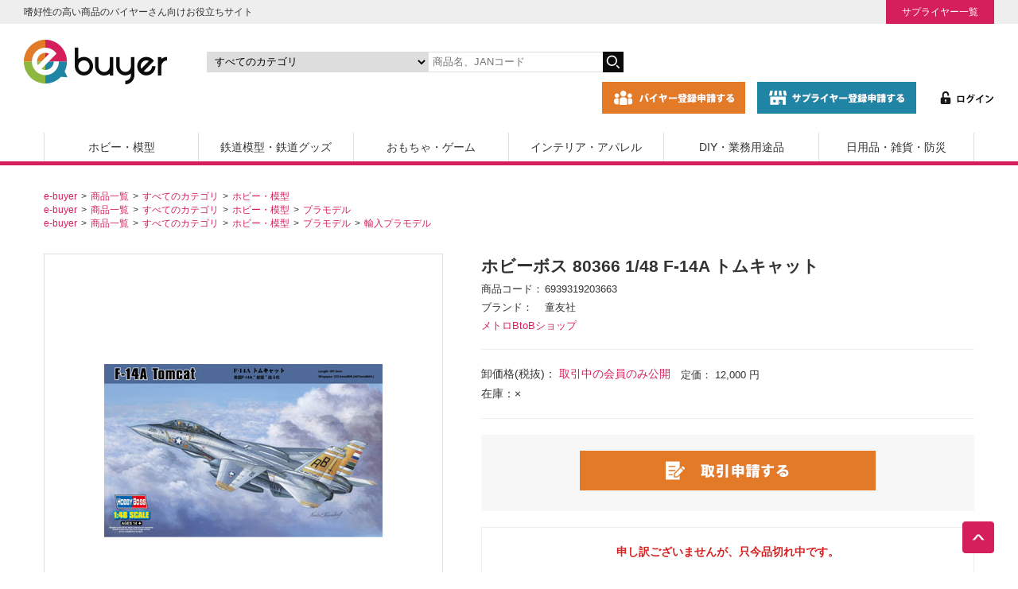

--- FILE ---
content_type: text/html; charset=UTF-8
request_url: https://e-buyer.jp/products/detail.php?product_id=97269
body_size: 15504
content:
<!DOCTYPE html>
<html lang="ja">
<head>
    <!-- Google Tag Manager -->
    <script>(function(w,d,s,l,i){w[l]=w[l]||[];w[l].push({'gtm.start':
                new Date().getTime(),event:'gtm.js'});var f=d.getElementsByTagName(s)[0],
            j=d.createElement(s),dl=l!='dataLayer'?'&l='+l:'';j.async=true;j.src=
            'https://www.googletagmanager.com/gtm.js?id='+i+dl;f.parentNode.insertBefore(j,f);
        })(window,document,'script','dataLayer','GTM-KZZHKMP');</script>
    <!-- End Google Tag Manager -->
    <title>ホビーボス 80366  1/48 F-14A トムキャット | 童友社 輸入プラモデル | BtoB取引 通販 e-buyer | イーバイヤー</title>
    <meta name="viewport" content="width=device-width,initial-scale=1.0">
    <meta http-equiv="Content-Type" content="text/html; charset=UTF-8"/>
    <meta http-equiv="Content-Script-Type" content="text/javascript"/>
    <meta http-equiv="Content-Style-Type" content="text/css"/>
    <meta name="author" content="メトロ科学模型株式会社"/>
    <meta name="description" content="ホビーボス 80366  1/48 F-14A トムキャットはメトロBtoBショップからご購入いただけます。e-buyer（イーバイヤー）は専門店向け商材の仕入れ業者と製造業者問屋(卸会社)のためのネット取引サイトです。プラモデル・模型や業..."/>
        <meta property="og:title" content="ホビーボス 80366  1/48 F-14A トムキャット | 童友社 輸入プラモデル | BtoB取引 通販 e-buyer | イーバイヤー"/>
    <meta property="og:type" content="product"/>
    <meta property="og:url" content="http://e-buyer.jp/products/detail.php?product_id=97269"/>
    <meta property="og:image" content="/upload/save_image/mfo/zaiko/693/6939319203663_1.jpg"/>
    <meta property="og:description" content="ホビーボス 80366  1/48 F-14A トムキャットはメトロBtoBショップからご購入いただけます。e-buyer（イーバイヤー）は専門店向け商材の仕入れ業者と製造業者問屋(卸会社)のためのネット取引サイトです。プラモデル・模型や業..."/>
        <link rel="canonical" href="https://e-buyer.jp/products/detail.php?product_id=97269">
    <link rel="stylesheet" href="/user_data/packages/default/css/base.css" type="text/css" media="all" />
    <link rel="stylesheet" href="/user_data/packages/default/css/style.css" type="text/css" media="all" />
    <link rel="stylesheet" href="/user_data/packages/default/css/article.css" type="text/css" media="all" />
	<link rel="stylesheet" href="/user_data/packages/default/css/sp.css" type="text/css" media="all" />
    <link rel="stylesheet" href="/user_data/master/packages/default/js/swiper/css/swiper.min.css" type="text/css" media="all"  />
    <link rel="stylesheet" href="https://stackpath.bootstrapcdn.com/font-awesome/4.7.0/css/font-awesome.min.css" type="text/css" media="all" />
    <link rel="alternate" type="application/rss+xml" title="RSS" href="http://e-buyer.jp/rss/index.php"/>
    <script type="text/javascript" src="/user_data/master/packages/default/js/jquery-3.5.1.min.js"></script>
    <script type="text/javascript" src="https://e-buyer.jp/js/anime.min.js" defer></script>
    <script type="text/javascript" src="https://cdnjs.cloudflare.com/ajax/libs/jquery-easing/1.4.1/jquery.easing.min.js" defer></script>
    <script type="text/javascript" src="/user_data/master/packages/default/js/intersection-observer.js" defer></script>
    <script type="text/javascript" src="/user_data/master/packages/default/js/loading-attribute-polyfill.min.js" defer></script>
    <script type="text/javascript" src="/user_data/master/packages/default/js/function.js" defer></script>
    <script type="text/javascript" src="/user_data/master/packages/default/js/swiper/js/swiper.min.js" defer></script>
    <script type="text/javascript" src="/user_data/master/packages/default/js/site.js" defer></script>
    <script type="text/javascript" src="/user_data/master/packages/default/js/navi.js" defer></script>
    <script type="text/javascript" src="/user_data/master/packages/default/js/win_op.js" defer></script>
    <script>
        var GLOBAL_TOKEN_NAME = 'transactionid';
        var GLOBAL_TOKEN = 'f474767de79a1af52fc80b23d19afe2d21e74e17';

        var meta = document.querySelector("meta[name='viewport']");

        // タブレットの場合縮小
        if (navigator.userAgent.indexOf('iPad') > 0 || (navigator.userAgent.indexOf('Android') > 0 && navigator.userAgent.indexOf('Mobile') === -1)) {
            meta.setAttribute('content', 'width=device-width,initial-scale=0.5');
        }
    </script>
    <script type="text/javascript">
        window.addEventListener('DOMContentLoaded', function() {
            (function($) {
                	list97269_0 = new Array('未選択');
	lists97269 = new Array(list97269_0);
	val97269_0 = new Array('');
	vals97269 = new Array(val97269_0);

            })(jQuery);
        });
    </script>
    <script type="application/ld+json">
        {"@context":"https:\/\/schema.org\/","@type":"Product","name":"\u30db\u30d3\u30fc\u30dc\u30b9 80366  1\/48 F-14A \u30c8\u30e0\u30ad\u30e3\u30c3\u30c8","image":["http:\/\/e-buyer.jp\/upload\/save_image\/mfo\/zaiko\/693\/6939319203663_1.jpg"],"description":"","gtin13":"6939319203663","offers":{"@type":"Offer","url":"http:\/\/e-buyer.jp\/products\/detail.php?product_id=97269","priceCurrency":"JPY","price":"12000","priceValidUntil":"2026-01-24","itemCondition":"https:\/\/schema.org\/NewCondition","availability":"https:\/\/schema.org\/OutOfStock","seller":{"@type":"Organization","name":"\u30e1\u30c8\u30edBtoB\u30b7\u30e7\u30c3\u30d7"}}}
    </script>
            </head>
<body onload="lnSetSelect('form1', 'classcategory_id1', 'classcategory_id2', '');" id="top">
<!-- Google Tag Manager (noscript) -->
<noscript><iframe src="https://www.googletagmanager.com/ns.html?id=GTM-KZZHKMP"
                  height="0" width="0" style="display:none;visibility:hidden"></iframe></noscript>
<!-- End Google Tag Manager (noscript) -->
  
    
  
  <noscript>
    <p>JavaScript を有効にしてご利用下さい.</p>
  </noscript>
  
      
      <!--▼HEADER-->
<header>
	<div class="header-wrap">
		<div class="header-copy">
			<p>嗜好性の高い商品のバイヤーさん向けお役立ちサイト</p>
			<ul>
				<li><a href="/supplier/">サプライヤー一覧</a></li>
			</ul>
		</div>
		<div class="header-in">
			<div class="main-logo"><a href="https://e-buyer.jp"><img src="/user_data/packages/default/images/header/store_logo.png" alt="e-buyer"></a></div>
			<div class="header-search">
				<form name="search_form" id="search_form" method="get" action="/products/list.php">
					<p>
					<input type="hidden" name="mode" value="search" />
					<select name="category_id" class="box142" aria-label="カテゴリの選択">
						<option label="すべてのカテゴリ" value="">すべてのカテゴリ</option>
						<option label="　ホビー・模型" value="1">　ホビー・模型</option>
<option label="　　電材関連" value="1330">　　電材関連</option>
<option label="　　　ビットトレードワン" value="1342">　　　ビットトレードワン</option>
<option label="　　　　フィルム関連" value="1345">　　　　フィルム関連</option>
<option label="　　　　霧発生モジュール" value="1344">　　　　霧発生モジュール</option>
<option label="　　　　LEDモジュール" value="1343">　　　　LEDモジュール</option>
<option label="　　　ミライト" value="1339">　　　ミライト</option>
<option label="　　　　点滅タイプ" value="1341">　　　　点滅タイプ</option>
<option label="　　　　点灯タイプ" value="1340">　　　　点灯タイプ</option>
<option label="　　　ルミカ" value="1331">　　　ルミカ</option>
<option label="　　　　その他" value="1338">　　　　その他</option>
<option label="　　　　ミニ発光体ミリタリー用" value="1334">　　　　ミニ発光体ミリタリー用</option>
<option label="　　　　推し活" value="1333">　　　　推し活</option>
<option label="　　　　コンサートライト" value="1332">　　　　コンサートライト</option>
<option label="　　ガンプラ" value="9">　　ガンプラ</option>
<option label="　　　バンダイガンダム" value="50">　　　バンダイガンダム</option>
<option label="　　　　その他" value="107">　　　　その他</option>
<option label="　　　　ビルドダイバーズ" value="108">　　　　ビルドダイバーズ</option>
<option label="　　　　ガンダム　フィギュアライズバ..." value="109">　　　　ガンダム　フィギュアライズバ...</option>
<option label="　　　　鉄血のオルフェンズ" value="110">　　　　鉄血のオルフェンズ</option>
<option label="　　　　HGメカニクス" value="111">　　　　HGメカニクス</option>
<option label="　　　　ジ・オリジン" value="112">　　　　ジ・オリジン</option>
<option label="　　　　RE/100" value="113">　　　　RE/100</option>
<option label="　　　　Gのレコンギスタ" value="114">　　　　Gのレコンギスタ</option>
<option label="　　　　ガンダムサンダーボルト" value="115">　　　　ガンダムサンダーボルト</option>
<option label="　　　　ビルドカスタム" value="116">　　　　ビルドカスタム</option>
<option label="　　　　ビルドファイターズ" value="117">　　　　ビルドファイターズ</option>
<option label="　　　　ビルダーズパーツ" value="118">　　　　ビルダーズパーツ</option>
<option label="　　　　ガンダムAGE" value="119">　　　　ガンダムAGE</option>
<option label="　　　　1/48メガサイズ" value="121">　　　　1/48メガサイズ</option>
<option label="　　　　RG　リアルグレード" value="122">　　　　RG　リアルグレード</option>
<option label="　　　　PG パーフェクトグレード" value="123">　　　　PG パーフェクトグレード</option>
<option label="　　　　MG マスターグレード" value="124">　　　　MG マスターグレード</option>
<option label="　　　　HGUC ハイグレードユニバ..." value="125">　　　　HGUC ハイグレードユニバ...</option>
<option label="　　　　ガンダムOO(ダブルオー)" value="126">　　　　ガンダムOO(ダブルオー)</option>
<option label="　　　　ガンダムSEED DESTI..." value="127">　　　　ガンダムSEED DESTI...</option>
<option label="　　　　ガンダムSEED STARG..." value="128">　　　　ガンダムSEED STARG...</option>
<option label="　　　　ガンダムSEED" value="129">　　　　ガンダムSEED</option>
<option label="　　　　ガンダムデカール" value="130">　　　　ガンダムデカール</option>
<option label="　　　　FG ファーストグレード" value="131">　　　　FG ファーストグレード</option>
<option label="　　　　アクションベース" value="133">　　　　アクションベース</option>
<option label="　　　　ガンダムユニット" value="136">　　　　ガンダムユニット</option>
<option label="　　　　ガンダムX" value="137">　　　　ガンダムX</option>
<option label="　　　　ガンダムW" value="138">　　　　ガンダムW</option>
<option label="　　　　U.C.ハードグラフ" value="139">　　　　U.C.ハードグラフ</option>
<option label="　　　　Gガンダム" value="140">　　　　Gガンダム</option>
<option label="　　　　ガンダムF91" value="143">　　　　ガンダムF91</option>
<option label="　　　　HG ハイグレード" value="145">　　　　HG ハイグレード</option>
<option label="　　　　ガンダムセンチネル" value="148">　　　　ガンダムセンチネル</option>
<option label="　　　　νニューガンダム" value="149">　　　　νニューガンダム</option>
<option label="　　　　ZZダブルゼータガンダム" value="150">　　　　ZZダブルゼータガンダム</option>
<option label="　　　　Zゼータガンダム" value="151">　　　　Zゼータガンダム</option>
<option label="　　　　MSVモビルスーツバリエーシ..." value="152">　　　　MSVモビルスーツバリエーシ...</option>
<option label="　　　　機動戦士ガンダム" value="153">　　　　機動戦士ガンダム</option>
<option label="　　　SD・BB戦士" value="51">　　　SD・BB戦士</option>
<option label="　　　　SDガンダムクロスシルエット" value="154">　　　　SDガンダムクロスシルエット</option>
<option label="　　　　EXスタンダード" value="155">　　　　EXスタンダード</option>
<option label="　　　　SD三国伝ブレイブバトルウォ..." value="156">　　　　SD三国伝ブレイブバトルウォ...</option>
<option label="　　　　SD・BB戦士(パワーカード)" value="157">　　　　SD・BB戦士(パワーカード)</option>
<option label="　　　　SD・BB戦士(戦国英雄シリ..." value="158">　　　　SD・BB戦士(戦国英雄シリ...</option>
<option label="　　　　Gジェネレーション" value="160">　　　　Gジェネレーション</option>
<option label="　　　　SD・BB戦士" value="161">　　　　SD・BB戦士</option>
<option label="　　プラモデル" value="10">　　プラモデル</option>
<option label="　　　タミヤ車" value="165">　　　タミヤ車</option>
<option label="　　　　1/20グランプリコレクショ..." value="201">　　　　1/20グランプリコレクショ...</option>
<option label="　　　　1/24スポーツカー" value="200">　　　　1/24スポーツカー</option>
<option label="　　　　1/12ビックスケール(限定)" value="199">　　　　1/12ビックスケール(限定)</option>
<option label="　　　　ディテールアップパーツ" value="198">　　　　ディテールアップパーツ</option>
<option label="　　　　1/20グランプリコレクション" value="197">　　　　1/20グランプリコレクション</option>
<option label="　　　　1/12ビックスケールコレク..." value="196">　　　　1/12ビックスケールコレク...</option>
<option label="　　　　1/24スポーツカー(限定)" value="195">　　　　1/24スポーツカー(限定)</option>
<option label="　　　　スケール限定" value="194">　　　　スケール限定</option>
<option label="　　　　その他" value="193">　　　　その他</option>
<option label="　　　アオシマ車" value="166">　　　アオシマ車</option>
<option label="　　　フジミ車" value="167">　　　フジミ車</option>
<option label="　　　車その他" value="168">　　　車その他</option>
<option label="　　　バイク" value="169">　　　バイク</option>
<option label="　　　飛行機" value="170">　　　飛行機</option>
<option label="　　　船" value="171">　　　船</option>
<option label="　　　ミリタリー" value="172">　　　ミリタリー</option>
<option label="　　　建物" value="173">　　　建物</option>
<option label="　　　輸入プラモデル" value="174">　　　輸入プラモデル</option>
<option label="　　　バンダイその他" value="175">　　　バンダイその他</option>
<option label="　　　キャラクター" value="176">　　　キャラクター</option>
<option label="　　　その他" value="177">　　　その他</option>
<option label="　　　鉄道プラモデル" value="178">　　　鉄道プラモデル</option>
<option label="　　フィギュア" value="1066">　　フィギュア</option>
<option label="　　　PLMU" value="1327">　　　PLMU</option>
<option label="　　　　完成品フィギュア" value="1328">　　　　完成品フィギュア</option>
<option label="　　　ビート" value="1324">　　　ビート</option>
<option label="　　　　完成品フィギュア" value="1325">　　　　完成品フィギュア</option>
<option label="　　　オーキッドシード" value="1322">　　　オーキッドシード</option>
<option label="　　　　完成品フィギュア" value="1326">　　　　完成品フィギュア</option>
<option label="　　　ノクターン" value="1320">　　　ノクターン</option>
<option label="　　　　完成品フィギュア" value="1321">　　　　完成品フィギュア</option>
<option label="　　　トップス" value="1318">　　　トップス</option>
<option label="　　　　完成品フィギュア" value="1319">　　　　完成品フィギュア</option>
<option label="　　　マベル" value="1316">　　　マベル</option>
<option label="　　　　完成品フィギュア" value="1317">　　　　完成品フィギュア</option>
<option label="　　　マイルストン" value="1310">　　　マイルストン</option>
<option label="　　　　プラモデル" value="1315">　　　　プラモデル</option>
<option label="　　　　トレーディングフィギュア" value="1314">　　　　トレーディングフィギュア</option>
<option label="　　　　52TOYS" value="1313">　　　　52TOYS</option>
<option label="　　　　POPMART" value="1312">　　　　POPMART</option>
<option label="　　　　完成品フィギュア" value="1311">　　　　完成品フィギュア</option>
<option label="　　　ホビーストック" value="1308">　　　ホビーストック</option>
<option label="　　　　完成品フィギュア" value="1309">　　　　完成品フィギュア</option>
<option label="　　　ブシロード" value="1304">　　　ブシロード</option>
<option label="　　　　グッズ等" value="1307">　　　　グッズ等</option>
<option label="　　　　BOXトイ" value="1306">　　　　BOXトイ</option>
<option label="　　　　PalVerse" value="1305">　　　　PalVerse</option>
<option label="　　　HMA" value="1251">　　　HMA</option>
<option label="　　　　フィギュア" value="1259">　　　　フィギュア</option>
<option label="　　　　プラモデル" value="1258">　　　　プラモデル</option>
<option label="　　　エクスプラス" value="1250">　　　エクスプラス</option>
<option label="　　　　完成品フィギュア" value="1303">　　　　完成品フィギュア</option>
<option label="　　　　プラモデル" value="1302">　　　　プラモデル</option>
<option label="　　　エスワンフォー" value="1249">　　　エスワンフォー</option>
<option label="　　　　PANGDA" value="1301">　　　　PANGDA</option>
<option label="　　　わんだらー" value="1248">　　　わんだらー</option>
<option label="　　　JadaToys" value="1247">　　　JadaToys</option>
<option label="　　　　フィギュア" value="1296">　　　　フィギュア</option>
<option label="　　　PROOF" value="1246">　　　PROOF</option>
<option label="　　　　カードサプライ" value="1257">　　　　カードサプライ</option>
<option label="　　　　雑貨" value="1256">　　　　雑貨</option>
<option label="　　　　フィギュア" value="1255">　　　　フィギュア</option>
<option label="　　　STUDIO24" value="1245">　　　STUDIO24</option>
<option label="　　　　KOC" value="1293">　　　　KOC</option>
<option label="　　　Gecco" value="1244">　　　Gecco</option>
<option label="　　　　完成品フィギュア" value="1291">　　　　完成品フィギュア</option>
<option label="　　　SO-TA" value="1243">　　　SO-TA</option>
<option label="　　　　その他" value="1290">　　　　その他</option>
<option label="　　　　BOXトイ" value="1289">　　　　BOXトイ</option>
<option label="　　　海外トイ" value="1242">　　　海外トイ</option>
<option label="　　　シュライヒジャパン" value="1241">　　　シュライヒジャパン</option>
<option label="　　　フリュー" value="1240">　　　フリュー</option>
<option label="　　　　ヌードルストッパー" value="1254">　　　　ヌードルストッパー</option>
<option label="　　　　TENITOL" value="1253">　　　　TENITOL</option>
<option label="　　　　F:NEX" value="1252">　　　　F:NEX</option>
<option label="　　　POPMART" value="1239">　　　POPMART</option>
<option label="　　　東京フィギュア" value="1237">　　　東京フィギュア</option>
<option label="　　　　プラモデル" value="1287">　　　　プラモデル</option>
<option label="　　　　完成品フィギュア" value="1286">　　　　完成品フィギュア</option>
<option label="　　　フレア" value="1236">　　　フレア</option>
<option label="　　　ベルファイン" value="1235">　　　ベルファイン</option>
<option label="　　　　完成品フィギュア" value="1285">　　　　完成品フィギュア</option>
<option label="　　　　プラモデル" value="1284">　　　　プラモデル</option>
<option label="　　　アルター" value="1234">　　　アルター</option>
<option label="　　　フェバリット" value="1158">　　　フェバリット</option>
<option label="　　　　リアルフィギュア" value="1163">　　　　リアルフィギュア</option>
<option label="　　　　ステーショナリー、アクセサリー" value="1162">　　　　ステーショナリー、アクセサリー</option>
<option label="　　　　ミニモデル" value="1161">　　　　ミニモデル</option>
<option label="　　　　ソフトモデル" value="1160">　　　　ソフトモデル</option>
<option label="　　　　ビニールモデル" value="1159">　　　　ビニールモデル</option>
<option label="　　　ダイキ工業" value="1155">　　　ダイキ工業</option>
<option label="　　　　水鉄砲" value="1157">　　　　水鉄砲</option>
<option label="　　　　完成品フィギュア" value="1156">　　　　完成品フィギュア</option>
<option label="　　　メディコム・トイ" value="1146">　　　メディコム・トイ</option>
<option label="　　　　その他" value="1154">　　　　その他</option>
<option label="　　　　BE@RBRICK" value="1153">　　　　BE@RBRICK</option>
<option label="　　　　MAF" value="1152">　　　　MAF</option>
<option label="　　　　VCD" value="1151">　　　　VCD</option>
<option label="　　　　PPP" value="1150">　　　　PPP</option>
<option label="　　　　RAH" value="1149">　　　　RAH</option>
<option label="　　　　MAFEX" value="1148">　　　　MAFEX</option>
<option label="　　　　UDF" value="1147">　　　　UDF</option>
<option label="　　　青島文化教材社" value="1137">　　　青島文化教材社</option>
<option label="　　　　Bishop’s　Rondo" value="1138">　　　　Bishop’s　Rondo</option>
<option label="　　　グッドスマイルカンパニー" value="1131">　　　グッドスマイルカンパニー</option>
<option label="　　　　その他" value="1272">　　　　その他</option>
<option label="　　　　HELLO! GOOD SM..." value="1271">　　　　HELLO! GOOD SM...</option>
<option label="　　　　グッズ" value="1136">　　　　グッズ</option>
<option label="　　　　プラキット" value="1135">　　　　プラキット</option>
<option label="　　　　ねんどろいど" value="1133">　　　　ねんどろいど</option>
<option label="　　　　完成品、フィギュア" value="1132">　　　　完成品、フィギュア</option>
<option label="　　　千値練" value="1120">　　　千値練</option>
<option label="　　　　BOX製品" value="1276">　　　　BOX製品</option>
<option label="　　　　プラキット" value="1123">　　　　プラキット</option>
<option label="　　　　完成品、フィギュア" value="1122">　　　　完成品、フィギュア</option>
<option label="　　　ユニオンクリエイティブ" value="1119">　　　ユニオンクリエイティブ</option>
<option label="　　　　BOXトイ" value="1281">　　　　BOXトイ</option>
<option label="　　　　DIG" value="1279">　　　　DIG</option>
<option label="　　　　KADOKAWA" value="1278">　　　　KADOKAWA</option>
<option label="　　　　完成品フィギュア" value="1277">　　　　完成品フィギュア</option>
<option label="　　　海洋堂" value="1101">　　　海洋堂</option>
<option label="　　　　miniQ" value="1270">　　　　miniQ</option>
<option label="　　　　プラキット" value="1269">　　　　プラキット</option>
<option label="　　　　リボルテック" value="1267">　　　　リボルテック</option>
<option label="　　　　EEシリーズ「エヴァンゲリオ..." value="1125">　　　　EEシリーズ「エヴァンゲリオ...</option>
<option label="　　　　その他" value="1107">　　　　その他</option>
<option label="　　　　カプセル" value="1104">　　　　カプセル</option>
<option label="　　　　リボジオ" value="1103">　　　　リボジオ</option>
<option label="　　　　タケヤ式自在置物" value="1102">　　　　タケヤ式自在置物</option>
<option label="　　　ケンエレファント" value="1080">　　　ケンエレファント</option>
<option label="　　　　ポリストーン製フィギュア" value="1268">　　　　ポリストーン製フィギュア</option>
<option label="　　　　ケンエレソフビ" value="1106">　　　　ケンエレソフビ</option>
<option label="　　　　ミニチュアコレクションBOX" value="1105">　　　　ミニチュアコレクションBOX</option>
<option label="　　　　リボルテック・アメイジングヤ..." value="1081">　　　　リボルテック・アメイジングヤ...</option>
<option label="　　　アルカディア" value="1078">　　　アルカディア</option>
<option label="　　　　AA合金シリーズ" value="1124">　　　　AA合金シリーズ</option>
<option label="　　　　メガゾーン23シリーズ" value="1086">　　　　メガゾーン23シリーズ</option>
<option label="　　　　マクロスシリーズ" value="1079">　　　　マクロスシリーズ</option>
<option label="　　　CCP" value="1067">　　　CCP</option>
<option label="　　　　特撮ミドルシリーズ" value="1075">　　　　特撮ミドルシリーズ</option>
<option label="　　　　特撮シリーズ" value="1074">　　　　特撮シリーズ</option>
<option label="　　　　東宝シリーズ" value="1072">　　　　東宝シリーズ</option>
<option label="　　　　モンスターハンター" value="1071">　　　　モンスターハンター</option>
<option label="　　　　キン肉マン(ニューレトロ)" value="1070">　　　　キン肉マン(ニューレトロ)</option>
<option label="　　　　キン肉マン(キンソフ)" value="1069">　　　　キン肉マン(キンソフ)</option>
<option label="　　　　キン肉マン(CMC)" value="1068">　　　　キン肉マン(CMC)</option>
<option label="　　ミニカー" value="11">　　ミニカー</option>
<option label="　　　マテル" value="1089">　　　マテル</option>
<option label="　　　　ホットウィール" value="1090">　　　　ホットウィール</option>
<option label="　　　京商" value="202">　　　京商</option>
<option label="　　　　BBR" value="1225">　　　　BBR</option>
<option label="　　　　SOLIDO" value="1223">　　　　SOLIDO</option>
<option label="　　　　OTTO" value="1222">　　　　OTTO</option>
<option label="　　　　TOP MARQUES" value="1221">　　　　TOP MARQUES</option>
<option label="　　　　ALMOST REAL" value="1220">　　　　ALMOST REAL</option>
<option label="　　　　CORGI" value="1218">　　　　CORGI</option>
<option label="　　　　ATLANTIC CASE" value="1217">　　　　ATLANTIC CASE</option>
<option label="　　　　AUTOWORLD" value="1216">　　　　AUTOWORLD</option>
<option label="　　　　WELLY" value="1215">　　　　WELLY</option>
<option label="　　　　DIECAST MASTERS" value="1214">　　　　DIECAST MASTERS</option>
<option label="　　　　JOHNNY LIGHTNI..." value="1213">　　　　JOHNNY LIGHTNI...</option>
<option label="　　　　MINICHAMPS" value="1212">　　　　MINICHAMPS</option>
<option label="　　　　ポケール" value="1211">　　　　ポケール</option>
<option label="　　　国際貿易" value="203">　　　国際貿易</option>
<option label="　　　　ixo" value="1203">　　　　ixo</option>
<option label="　　　　NOREV" value="1202">　　　　NOREV</option>
<option label="　　　　Schuco" value="1200">　　　　Schuco</option>
<option label="　　　　BRUMM" value="1199">　　　　BRUMM</option>
<option label="　　　　CMC" value="1198">　　　　CMC</option>
<option label="　　　　KOOLKREW" value="1196">　　　　KOOLKREW</option>
<option label="　　　　FIRST" value="1195">　　　　FIRST</option>
<option label="　　　　AMIE" value="1194">　　　　AMIE</option>
<option label="　　　プラッツ" value="216">　　　プラッツ</option>
<option label="　　　ホビージャパン" value="215">　　　ホビージャパン</option>
<option label="　　　ヒコセブン" value="214">　　　ヒコセブン</option>
<option label="　　　JADA" value="213">　　　JADA</option>
<option label="　　　One Model" value="212">　　　One Model</option>
<option label="　　　メイクアップ" value="211">　　　メイクアップ</option>
<option label="　　　ティーケー・カンパニー" value="210">　　　ティーケー・カンパニー</option>
<option label="　　　トミーテック" value="209">　　　トミーテック</option>
<option label="　　　タカラトミー" value="208">　　　タカラトミー</option>
<option label="　　　インターアライド" value="206">　　　インターアライド</option>
<option label="　　　ゲートウェイ" value="205">　　　ゲートウェイ</option>
<option label="　　　　1/18スケール" value="1230">　　　　1/18スケール</option>
<option label="　　　エムエムピー" value="204">　　　エムエムピー</option>
<option label="　　　ミニカーその他" value="207">　　　ミニカーその他</option>
<option label="　　ミニ四駆" value="12">　　ミニ四駆</option>
<option label="　　　ミニ四駆" value="218">　　　ミニ四駆</option>
<option label="　　　ミニ四駆パーツ" value="219">　　　ミニ四駆パーツ</option>
<option label="　　　AOパーツ" value="220">　　　AOパーツ</option>
<option label="　　　その他" value="221">　　　その他</option>
<option label="　　ラジコン" value="13">　　ラジコン</option>
<option label="　　　プロポ" value="1121">　　　プロポ</option>
<option label="　　　電動カー" value="238">　　　電動カー</option>
<option label="　　　電動ヘリコプター" value="239">　　　電動ヘリコプター</option>
<option label="　　　電動飛行機" value="240">　　　電動飛行機</option>
<option label="　　　電動ボート" value="241">　　　電動ボート</option>
<option label="　　　ドローン" value="242">　　　ドローン</option>
<option label="　　　トイラジコン" value="243">　　　トイラジコン</option>
<option label="　　　その他" value="244">　　　その他</option>
<option label="　　モデルガン" value="14">　　モデルガン</option>
<option label="　　　電動ガン" value="222">　　　電動ガン</option>
<option label="　　　エアーガン" value="223">　　　エアーガン</option>
<option label="　　　ガスガン" value="224">　　　ガスガン</option>
<option label="　　　パーツ・アクセサリー" value="225">　　　パーツ・アクセサリー</option>
<option label="　　　刀剣" value="226">　　　刀剣</option>
<option label="　　　ナーフ" value="227">　　　ナーフ</option>
<option label="　　　イーグルフォース" value="228">　　　イーグルフォース</option>
<option label="　　　その他" value="229">　　　その他</option>
<option label="　　木製模型" value="15">　　木製模型</option>
<option label="　　　建物・船" value="230">　　　建物・船</option>
<option label="　　　その他" value="232">　　　その他</option>
<option label="　　工作キット" value="16">　　工作キット</option>
<option label="　　　工作キット" value="233">　　　工作キット</option>
<option label="　　　工作完成品" value="234">　　　工作完成品</option>
<option label="　　　ライトプレーン" value="235">　　　ライトプレーン</option>
<option label="　　　ハートアートコレクション" value="236">　　　ハートアートコレクション</option>
<option label="　　　その他" value="237">　　　その他</option>
<option label="　　塗料・工具" value="17">　　塗料・工具</option>
<option label="　　　カラー" value="245">　　　カラー</option>
<option label="　　　スプレー" value="246">　　　スプレー</option>
<option label="　　　工具" value="247">　　　工具</option>
<option label="　　　素材・接着剤" value="248">　　　素材・接着剤</option>
<option label="　　　筆・皿" value="249">　　　筆・皿</option>
<option label="　　　エバーグリーン" value="251">　　　エバーグリーン</option>
<option label="　　　その他" value="250">　　　その他</option>
<option label="　鉄道模型・鉄道グッズ" value="2">　鉄道模型・鉄道グッズ</option>
<option label="　　鉄道模型" value="18">　　鉄道模型</option>
<option label="　　　Nゲージ" value="969">　　　Nゲージ</option>
<option label="　　　　ベーシックセット" value="1052">　　　　ベーシックセット</option>
<option label="　　　　TOMIX・KATO　3・4..." value="1051">　　　　TOMIX・KATO　3・4...</option>
<option label="　　　　トーマス" value="1050">　　　　トーマス</option>
<option label="　　　　新幹線" value="1049">　　　　新幹線</option>
<option label="　　　　機関車(ディ―ゼル・電気)" value="1048">　　　　機関車(ディ―ゼル・電気)</option>
<option label="　　　　蒸気機関車" value="1047">　　　　蒸気機関車</option>
<option label="　　　　電車・気動車(単品)" value="1046">　　　　電車・気動車(単品)</option>
<option label="　　　　電車・気動車(セット)" value="1045">　　　　電車・気動車(セット)</option>
<option label="　　　　客車" value="1044">　　　　客車</option>
<option label="　　　　貨車" value="1043">　　　　貨車</option>
<option label="　　　　車両キット" value="1042">　　　　車両キット</option>
<option label="　　　　アクセサリー(コンテナ・車・..." value="1041">　　　　アクセサリー(コンテナ・車・...</option>
<option label="　　　　ストラクチャー" value="1040">　　　　ストラクチャー</option>
<option label="　　　　制御機器・補助機器" value="1039">　　　　制御機器・補助機器</option>
<option label="　　　　レール(セット含む)" value="1038">　　　　レール(セット含む)</option>
<option label="　　　　レイアウト用品" value="1037">　　　　レイアウト用品</option>
<option label="　　　　オプションパーツ・ケース(車..." value="1036">　　　　オプションパーツ・ケース(車...</option>
<option label="　　　　トミーテック 分売パーツ(N)" value="1034">　　　　トミーテック 分売パーツ(N)</option>
<option label="　　　　KATO Assyパーツ(N)" value="1033">　　　　KATO Assyパーツ(N)</option>
<option label="　　　　その他" value="1031">　　　　その他</option>
<option label="　　　HOゲージ" value="968">　　　HOゲージ</option>
<option label="　　　　機関車(電気・ディ―ゼル)" value="1029">　　　　機関車(電気・ディ―ゼル)</option>
<option label="　　　　蒸気機関車" value="1028">　　　　蒸気機関車</option>
<option label="　　　　電車・気動車" value="1027">　　　　電車・気動車</option>
<option label="　　　　客車" value="1026">　　　　客車</option>
<option label="　　　　貸車" value="1025">　　　　貸車</option>
<option label="　　　　レール" value="1024">　　　　レール</option>
<option label="　　　　制御装置" value="1023">　　　　制御装置</option>
<option label="　　　　ストラクチャー" value="1022">　　　　ストラクチャー</option>
<option label="　　　　レイアウト用品" value="1021">　　　　レイアウト用品</option>
<option label="　　　　オプションパーツ・車両ケース" value="1020">　　　　オプションパーツ・車両ケース</option>
<option label="　　　　車両キット" value="1019">　　　　車両キット</option>
<option label="　　　　アクセサリー(コンテナ・人間..." value="1018">　　　　アクセサリー(コンテナ・人間...</option>
<option label="　　　　トミーテック 分売パーツ(H..." value="1017">　　　　トミーテック 分売パーツ(H...</option>
<option label="　　　　その他" value="1016">　　　　その他</option>
<option label="　　　Zゲージ" value="967">　　　Zゲージ</option>
<option label="　　　　車両" value="1015">　　　　車両</option>
<option label="　　　　レール" value="1014">　　　　レール</option>
<option label="　　　　その他" value="1013">　　　　その他</option>
<option label="　　　その他ゲージ" value="966">　　　その他ゲージ</option>
<option label="　　　　Gゲージ" value="1010">　　　　Gゲージ</option>
<option label="　　　　HOナロー" value="1009">　　　　HOナロー</option>
<option label="　　　鉄道関連商品・グッズ" value="965">　　　鉄道関連商品・グッズ</option>
<option label="　　　　タルガ　鉄道グッズ" value="1007">　　　　タルガ　鉄道グッズ</option>
<option label="　　　　その他" value="1004">　　　　その他</option>
<option label="　　　Bトレインショーティー" value="964">　　　Bトレインショーティー</option>
<option label="　　　　車両" value="1003">　　　　車両</option>
<option label="　　　　その他" value="1001">　　　　その他</option>
<option label="　　　トレーン" value="963">　　　トレーン</option>
<option label="　　　　Nゲージダイキャストスケール..." value="1000">　　　　Nゲージダイキャストスケール...</option>
<option label="　　　　フェイスフルバスシリーズ" value="999">　　　　フェイスフルバスシリーズ</option>
<option label="　　　　トラムズシリーズ" value="995">　　　　トラムズシリーズ</option>
<option label="　　　津川洋行" value="962">　　　津川洋行</option>
<option label="　　　　鉄道車両(N・HO)" value="993">　　　　鉄道車両(N・HO)</option>
<option label="　　　　車両メンテナンス用品" value="992">　　　　車両メンテナンス用品</option>
<option label="　　　　レイアウト用品" value="991">　　　　レイアウト用品</option>
<option label="　　　　アクセサリー(車など)" value="989">　　　　アクセサリー(車など)</option>
<option label="　　　　ストラクチャー" value="990">　　　　ストラクチャー</option>
<option label="　　　　オプションパーツ(鉄道車両用)" value="988">　　　　オプションパーツ(鉄道車両用)</option>
<option label="　　　さんけい" value="961">　　　さんけい</option>
<option label="　　　　なつかしのジオラマ" value="986">　　　　なつかしのジオラマ</option>
<option label="　　　　ジオラマオプション" value="985">　　　　ジオラマオプション</option>
<option label="　　　　情景シリーズ" value="984">　　　　情景シリーズ</option>
<option label="　　　　電車シリーズ" value="983">　　　　電車シリーズ</option>
<option label="　　　　みにちゅあーと・プチ" value="982">　　　　みにちゅあーと・プチ</option>
<option label="　　　　洋館シリーズ" value="981">　　　　洋館シリーズ</option>
<option label="　　　　名城シリーズ" value="980">　　　　名城シリーズ</option>
<option label="　　　　航空情景" value="979">　　　　航空情景</option>
<option label="　　　　ジブリシリーズ" value="978">　　　　ジブリシリーズ</option>
<option label="　　　　ジブリmini" value="977">　　　　ジブリmini</option>
<option label="　　　　みにちゅあーとmini" value="976">　　　　みにちゅあーとmini</option>
<option label="　　　　その他" value="975">　　　　その他</option>
<option label="　　　トミーテック　ジオコレ" value="960">　　　トミーテック　ジオコレ</option>
<option label="　　　　鉄道コレクション" value="974">　　　　鉄道コレクション</option>
<option label="　　　　バスコレ・カーコレ・トラコレ..." value="973">　　　　バスコレ・カーコレ・トラコレ...</option>
<option label="　　　　建物コレクション" value="972">　　　　建物コレクション</option>
<option label="　　　　情景コレクション" value="971">　　　　情景コレクション</option>
<option label="　　　　その他" value="970">　　　　その他</option>
<option label="　　プラレール" value="19">　　プラレール</option>
<option label="　　　車両" value="959">　　　車両</option>
<option label="　　　レール" value="958">　　　レール</option>
<option label="　　　ストラクチャー" value="957">　　　ストラクチャー</option>
<option label="　　　プラレール　セット" value="956">　　　プラレール　セット</option>
<option label="　　　プラレール　トーマス" value="955">　　　プラレール　トーマス</option>
<option label="　　　ドリームレールウェイ" value="953">　　　ドリームレールウェイ</option>
<option label="　　　チャギントン" value="952">　　　チャギントン</option>
<option label="　　　シンカリオン" value="950">　　　シンカリオン</option>
<option label="　　　その他" value="949">　　　その他</option>
<option label="　おもちゃ・ゲーム" value="3">　おもちゃ・ゲーム</option>
<option label="　　マテル" value="1091">　　マテル</option>
<option label="　　　フィッシャープライス" value="1128">　　　フィッシャープライス</option>
<option label="　　　ジュラシックワールド" value="1096">　　　ジュラシックワールド</option>
<option label="　　　マインクラフト" value="1095">　　　マインクラフト</option>
<option label="　　　トーマス" value="1094">　　　トーマス</option>
<option label="　　　メガコンストラックッス・ポケモン" value="1093">　　　メガコンストラックッス・ポケモン</option>
<option label="　　　バービー" value="1092">　　　バービー</option>
<option label="　　タカラトミー" value="48">　　タカラトミー</option>
<option label="　　　アースグランナー" value="1116">　　　アースグランナー</option>
<option label="　　　スターウォーズ" value="179">　　　スターウォーズ</option>
<option label="　　　ベイブレード" value="180">　　　ベイブレード</option>
<option label="　　　トランスフォーマー" value="181">　　　トランスフォーマー</option>
<option label="　　　ナーフ" value="182">　　　ナーフ</option>
<option label="　　　ゲーム玩具" value="183">　　　ゲーム玩具</option>
<option label="　　　プリパラ" value="184">　　　プリパラ</option>
<option label="　　　トイストーリー" value="185">　　　トイストーリー</option>
<option label="　　　ポケモン" value="186">　　　ポケモン</option>
<option label="　　　アニア" value="187">　　　アニア</option>
<option label="　　　スナックワールド" value="188">　　　スナックワールド</option>
<option label="　　　リカちゃん" value="189">　　　リカちゃん</option>
<option label="　　　ゾイドワイルド" value="190">　　　ゾイドワイルド</option>
<option label="　　ボードゲーム" value="21">　　ボードゲーム</option>
<option label="　　　ジーピー" value="1166">　　　ジーピー</option>
<option label="　　　イメージミッション木鏡社" value="1165">　　　イメージミッション木鏡社</option>
<option label="　　　アークライト" value="1164">　　　アークライト</option>
<option label="　　　ホビーベース" value="1144">　　　ホビーベース</option>
<option label="　　　マテル" value="1098">　　　マテル</option>
<option label="　　　ホビージャパン" value="192">　　　ホビージャパン</option>
<option label="　　カワダ" value="1231">　　カワダ</option>
<option label="　　　ナノブロック" value="1232">　　　ナノブロック</option>
<option label="　　　ミニナノ" value="1233">　　　ミニナノ</option>
<option label="　インテリア・アパレル" value="4">　インテリア・アパレル</option>
<option label="　　アパレル" value="1139">　　アパレル</option>
<option label="　　　CCP" value="1140">　　　CCP</option>
<option label="　　ソファ・ソファベッド" value="27">　　ソファ・ソファベッド</option>
<option label="　DIY・業務用途品" value="5">　DIY・業務用途品</option>
<option label="　　電材関連" value="1145">　　電材関連</option>
<option label="　　業務用途品" value="1077">　　業務用途品</option>
<option label="　　　システム関連機器" value="1114">　　　システム関連機器</option>
<option label="　　セキュリティ" value="1076">　　セキュリティ</option>
<option label="　日用品・雑貨・防災" value="6">　日用品・雑貨・防災</option>
<option label="　　日用品・生活雑貨" value="36">　　日用品・生活雑貨</option>
<option label="　　　衛生用品" value="1118">　　　衛生用品</option>
<option label="　　　空気清浄器" value="1065">　　　空気清浄器</option>
<option label="　　防災用品" value="43">　　防災用品</option>
<option label="　　　防災用品" value="164">　　　防災用品</option>
<option label="　　　　Helpan171" value="1061">　　　　Helpan171</option>
<option label="　アパレル" value="1083">　アパレル</option>
<option label="　　CCP" value="1084">　　CCP</option>
<option label="　　　キャラクターマスク" value="1111">　　　キャラクターマスク</option>
<option label="　　　　ウルトラマンマスク" value="1115">　　　　ウルトラマンマスク</option>
<option label="　　　　キン肉マンマスク" value="1112">　　　　キン肉マンマスク</option>

					</select>
					</p>
					<p><input type="text" name="name" class="box142" maxlength="50" value="" placeholder="商品名、JANコード" aria-label="キーワードの入力" /></p>
					<p class="btn"><input type="image" src="/user_data/packages/default/images/header/button_search.gif" class="box51" alt="検索" name="search" /></p>
					<input type="hidden" name="cross" value="1">
				</form>
			</div>
			<nav class="header-navi">
								<ul class="">
					<li><a href="https://e-buyer.jp/entry/kiyaku.php"><img src="/user_data/packages/default/images/header/menu_buyer_regist.png" alt="バイヤー登録申請する"></a></li>
					<li><a href="https://e-buyer.jp/contact/?contact_type=4"><img src="/user_data/packages/default/images/header/menu_sopplier_regist.png" alt="サプライヤー登録申請する"></a></li>
					<li class="navi-menu"><a href="https://e-buyer.jp/mypage/login.php"><img src="/user_data/packages/default/images/header/menu_login.png" alt="ログイン"></a></li>
				</ul>
											</nav>
		</div>
		<div class="header-category">
			<ul class="category-menu">
									<li>
						<a href="https://e-buyer.jp/products/list.php?mode=search&cross=1&category_id=1">ホビー・模型</a>
													<div class="second-level">
																	<dl>
										<dt><a href="https://e-buyer.jp/products/list.php?mode=search&cross=1&category_id=1330">電材関連</a></dt>
										<dd>
																							<ul class="third-level">
																											<li><a href="https://e-buyer.jp/products/list.php?mode=search&cross=1&category_id=1342">ビットトレードワン</a></li>
																											<li><a href="https://e-buyer.jp/products/list.php?mode=search&cross=1&category_id=1339">ミライト</a></li>
																											<li><a href="https://e-buyer.jp/products/list.php?mode=search&cross=1&category_id=1331">ルミカ</a></li>
																									</ul>
																					</dd>
									</dl>
																	<dl>
										<dt><a href="https://e-buyer.jp/products/list.php?mode=search&cross=1&category_id=9">ガンプラ</a></dt>
										<dd>
																							<ul class="third-level">
																											<li><a href="https://e-buyer.jp/products/list.php?mode=search&cross=1&category_id=50">バンダイガンダム</a></li>
																											<li><a href="https://e-buyer.jp/products/list.php?mode=search&cross=1&category_id=51">SD・BB戦士</a></li>
																									</ul>
																					</dd>
									</dl>
																	<dl>
										<dt><a href="https://e-buyer.jp/products/list.php?mode=search&cross=1&category_id=10">プラモデル</a></dt>
										<dd>
																							<ul class="third-level">
																											<li><a href="https://e-buyer.jp/products/list.php?mode=search&cross=1&category_id=165">タミヤ車</a></li>
																											<li><a href="https://e-buyer.jp/products/list.php?mode=search&cross=1&category_id=166">アオシマ車</a></li>
																											<li><a href="https://e-buyer.jp/products/list.php?mode=search&cross=1&category_id=167">フジミ車</a></li>
																											<li><a href="https://e-buyer.jp/products/list.php?mode=search&cross=1&category_id=168">車その他</a></li>
																											<li><a href="https://e-buyer.jp/products/list.php?mode=search&cross=1&category_id=169">バイク</a></li>
																											<li><a href="https://e-buyer.jp/products/list.php?mode=search&cross=1&category_id=170">飛行機</a></li>
																											<li><a href="https://e-buyer.jp/products/list.php?mode=search&cross=1&category_id=171">船</a></li>
																											<li><a href="https://e-buyer.jp/products/list.php?mode=search&cross=1&category_id=172">ミリタリー</a></li>
																											<li><a href="https://e-buyer.jp/products/list.php?mode=search&cross=1&category_id=173">建物</a></li>
																											<li><a href="https://e-buyer.jp/products/list.php?mode=search&cross=1&category_id=174">輸入プラモデル</a></li>
																											<li><a href="https://e-buyer.jp/products/list.php?mode=search&cross=1&category_id=175">バンダイその他</a></li>
																											<li><a href="https://e-buyer.jp/products/list.php?mode=search&cross=1&category_id=176">キャラクター</a></li>
																											<li><a href="https://e-buyer.jp/products/list.php?mode=search&cross=1&category_id=177">その他</a></li>
																											<li><a href="https://e-buyer.jp/products/list.php?mode=search&cross=1&category_id=178">鉄道プラモデル</a></li>
																									</ul>
																					</dd>
									</dl>
																	<dl>
										<dt><a href="https://e-buyer.jp/products/list.php?mode=search&cross=1&category_id=1066">フィギュア</a></dt>
										<dd>
																							<ul class="third-level">
																											<li><a href="https://e-buyer.jp/products/list.php?mode=search&cross=1&category_id=1327">PLMU</a></li>
																											<li><a href="https://e-buyer.jp/products/list.php?mode=search&cross=1&category_id=1324">ビート</a></li>
																											<li><a href="https://e-buyer.jp/products/list.php?mode=search&cross=1&category_id=1322">オーキッドシード</a></li>
																											<li><a href="https://e-buyer.jp/products/list.php?mode=search&cross=1&category_id=1320">ノクターン</a></li>
																											<li><a href="https://e-buyer.jp/products/list.php?mode=search&cross=1&category_id=1318">トップス</a></li>
																											<li><a href="https://e-buyer.jp/products/list.php?mode=search&cross=1&category_id=1316">マベル</a></li>
																											<li><a href="https://e-buyer.jp/products/list.php?mode=search&cross=1&category_id=1310">マイルストン</a></li>
																											<li><a href="https://e-buyer.jp/products/list.php?mode=search&cross=1&category_id=1308">ホビーストック</a></li>
																											<li><a href="https://e-buyer.jp/products/list.php?mode=search&cross=1&category_id=1304">ブシロード</a></li>
																											<li><a href="https://e-buyer.jp/products/list.php?mode=search&cross=1&category_id=1251">HMA</a></li>
																											<li><a href="https://e-buyer.jp/products/list.php?mode=search&cross=1&category_id=1250">エクスプラス</a></li>
																											<li><a href="https://e-buyer.jp/products/list.php?mode=search&cross=1&category_id=1249">エスワンフォー</a></li>
																											<li><a href="https://e-buyer.jp/products/list.php?mode=search&cross=1&category_id=1248">わんだらー</a></li>
																											<li><a href="https://e-buyer.jp/products/list.php?mode=search&cross=1&category_id=1247">JadaToys</a></li>
																											<li><a href="https://e-buyer.jp/products/list.php?mode=search&cross=1&category_id=1246">PROOF</a></li>
																											<li><a href="https://e-buyer.jp/products/list.php?mode=search&cross=1&category_id=1245">STUDIO24</a></li>
																											<li><a href="https://e-buyer.jp/products/list.php?mode=search&cross=1&category_id=1244">Gecco</a></li>
																											<li><a href="https://e-buyer.jp/products/list.php?mode=search&cross=1&category_id=1243">SO-TA</a></li>
																											<li><a href="https://e-buyer.jp/products/list.php?mode=search&cross=1&category_id=1242">海外トイ</a></li>
																											<li><a href="https://e-buyer.jp/products/list.php?mode=search&cross=1&category_id=1241">シュライヒジャパン</a></li>
																											<li><a href="https://e-buyer.jp/products/list.php?mode=search&cross=1&category_id=1240">フリュー</a></li>
																											<li><a href="https://e-buyer.jp/products/list.php?mode=search&cross=1&category_id=1239">POPMART</a></li>
																											<li><a href="https://e-buyer.jp/products/list.php?mode=search&cross=1&category_id=1237">東京フィギュア</a></li>
																											<li><a href="https://e-buyer.jp/products/list.php?mode=search&cross=1&category_id=1236">フレア</a></li>
																											<li><a href="https://e-buyer.jp/products/list.php?mode=search&cross=1&category_id=1235">ベルファイン</a></li>
																											<li><a href="https://e-buyer.jp/products/list.php?mode=search&cross=1&category_id=1234">アルター</a></li>
																											<li><a href="https://e-buyer.jp/products/list.php?mode=search&cross=1&category_id=1158">フェバリット</a></li>
																											<li><a href="https://e-buyer.jp/products/list.php?mode=search&cross=1&category_id=1155">ダイキ工業</a></li>
																											<li><a href="https://e-buyer.jp/products/list.php?mode=search&cross=1&category_id=1146">メディコム・トイ</a></li>
																											<li><a href="https://e-buyer.jp/products/list.php?mode=search&cross=1&category_id=1137">青島文化教材社</a></li>
																											<li><a href="https://e-buyer.jp/products/list.php?mode=search&cross=1&category_id=1131">グッドスマイルカンパニー</a></li>
																											<li><a href="https://e-buyer.jp/products/list.php?mode=search&cross=1&category_id=1120">千値練</a></li>
																											<li><a href="https://e-buyer.jp/products/list.php?mode=search&cross=1&category_id=1119">ユニオンクリエイティブ</a></li>
																											<li><a href="https://e-buyer.jp/products/list.php?mode=search&cross=1&category_id=1101">海洋堂</a></li>
																											<li><a href="https://e-buyer.jp/products/list.php?mode=search&cross=1&category_id=1080">ケンエレファント</a></li>
																											<li><a href="https://e-buyer.jp/products/list.php?mode=search&cross=1&category_id=1078">アルカディア</a></li>
																											<li><a href="https://e-buyer.jp/products/list.php?mode=search&cross=1&category_id=1067">CCP</a></li>
																									</ul>
																					</dd>
									</dl>
																	<dl>
										<dt><a href="https://e-buyer.jp/products/list.php?mode=search&cross=1&category_id=11">ミニカー</a></dt>
										<dd>
																							<ul class="third-level">
																											<li><a href="https://e-buyer.jp/products/list.php?mode=search&cross=1&category_id=1089">マテル</a></li>
																											<li><a href="https://e-buyer.jp/products/list.php?mode=search&cross=1&category_id=202">京商</a></li>
																											<li><a href="https://e-buyer.jp/products/list.php?mode=search&cross=1&category_id=203">国際貿易</a></li>
																											<li><a href="https://e-buyer.jp/products/list.php?mode=search&cross=1&category_id=216">プラッツ</a></li>
																											<li><a href="https://e-buyer.jp/products/list.php?mode=search&cross=1&category_id=215">ホビージャパン</a></li>
																											<li><a href="https://e-buyer.jp/products/list.php?mode=search&cross=1&category_id=214">ヒコセブン</a></li>
																											<li><a href="https://e-buyer.jp/products/list.php?mode=search&cross=1&category_id=213">JADA</a></li>
																											<li><a href="https://e-buyer.jp/products/list.php?mode=search&cross=1&category_id=212">One Model</a></li>
																											<li><a href="https://e-buyer.jp/products/list.php?mode=search&cross=1&category_id=211">メイクアップ</a></li>
																											<li><a href="https://e-buyer.jp/products/list.php?mode=search&cross=1&category_id=210">ティーケー・カンパニー</a></li>
																											<li><a href="https://e-buyer.jp/products/list.php?mode=search&cross=1&category_id=209">トミーテック</a></li>
																											<li><a href="https://e-buyer.jp/products/list.php?mode=search&cross=1&category_id=208">タカラトミー</a></li>
																											<li><a href="https://e-buyer.jp/products/list.php?mode=search&cross=1&category_id=206">インターアライド</a></li>
																											<li><a href="https://e-buyer.jp/products/list.php?mode=search&cross=1&category_id=205">ゲートウェイ</a></li>
																											<li><a href="https://e-buyer.jp/products/list.php?mode=search&cross=1&category_id=204">エムエムピー</a></li>
																											<li><a href="https://e-buyer.jp/products/list.php?mode=search&cross=1&category_id=207">ミニカーその他</a></li>
																									</ul>
																					</dd>
									</dl>
																	<dl>
										<dt><a href="https://e-buyer.jp/products/list.php?mode=search&cross=1&category_id=12">ミニ四駆</a></dt>
										<dd>
																							<ul class="third-level">
																											<li><a href="https://e-buyer.jp/products/list.php?mode=search&cross=1&category_id=218">ミニ四駆</a></li>
																											<li><a href="https://e-buyer.jp/products/list.php?mode=search&cross=1&category_id=219">ミニ四駆パーツ</a></li>
																											<li><a href="https://e-buyer.jp/products/list.php?mode=search&cross=1&category_id=220">AOパーツ</a></li>
																											<li><a href="https://e-buyer.jp/products/list.php?mode=search&cross=1&category_id=221">その他</a></li>
																									</ul>
																					</dd>
									</dl>
																	<dl>
										<dt><a href="https://e-buyer.jp/products/list.php?mode=search&cross=1&category_id=13">ラジコン</a></dt>
										<dd>
																							<ul class="third-level">
																											<li><a href="https://e-buyer.jp/products/list.php?mode=search&cross=1&category_id=1121">プロポ</a></li>
																											<li><a href="https://e-buyer.jp/products/list.php?mode=search&cross=1&category_id=238">電動カー</a></li>
																											<li><a href="https://e-buyer.jp/products/list.php?mode=search&cross=1&category_id=239">電動ヘリコプター</a></li>
																											<li><a href="https://e-buyer.jp/products/list.php?mode=search&cross=1&category_id=240">電動飛行機</a></li>
																											<li><a href="https://e-buyer.jp/products/list.php?mode=search&cross=1&category_id=241">電動ボート</a></li>
																											<li><a href="https://e-buyer.jp/products/list.php?mode=search&cross=1&category_id=242">ドローン</a></li>
																											<li><a href="https://e-buyer.jp/products/list.php?mode=search&cross=1&category_id=243">トイラジコン</a></li>
																											<li><a href="https://e-buyer.jp/products/list.php?mode=search&cross=1&category_id=244">その他</a></li>
																									</ul>
																					</dd>
									</dl>
																	<dl>
										<dt><a href="https://e-buyer.jp/products/list.php?mode=search&cross=1&category_id=14">モデルガン</a></dt>
										<dd>
																							<ul class="third-level">
																											<li><a href="https://e-buyer.jp/products/list.php?mode=search&cross=1&category_id=222">電動ガン</a></li>
																											<li><a href="https://e-buyer.jp/products/list.php?mode=search&cross=1&category_id=223">エアーガン</a></li>
																											<li><a href="https://e-buyer.jp/products/list.php?mode=search&cross=1&category_id=224">ガスガン</a></li>
																											<li><a href="https://e-buyer.jp/products/list.php?mode=search&cross=1&category_id=225">パーツ・アクセサリー</a></li>
																											<li><a href="https://e-buyer.jp/products/list.php?mode=search&cross=1&category_id=226">刀剣</a></li>
																											<li><a href="https://e-buyer.jp/products/list.php?mode=search&cross=1&category_id=227">ナーフ</a></li>
																											<li><a href="https://e-buyer.jp/products/list.php?mode=search&cross=1&category_id=228">イーグルフォース</a></li>
																											<li><a href="https://e-buyer.jp/products/list.php?mode=search&cross=1&category_id=229">その他</a></li>
																									</ul>
																					</dd>
									</dl>
																	<dl>
										<dt><a href="https://e-buyer.jp/products/list.php?mode=search&cross=1&category_id=15">木製模型</a></dt>
										<dd>
																							<ul class="third-level">
																											<li><a href="https://e-buyer.jp/products/list.php?mode=search&cross=1&category_id=230">建物・船</a></li>
																											<li><a href="https://e-buyer.jp/products/list.php?mode=search&cross=1&category_id=232">その他</a></li>
																									</ul>
																					</dd>
									</dl>
																	<dl>
										<dt><a href="https://e-buyer.jp/products/list.php?mode=search&cross=1&category_id=16">工作キット</a></dt>
										<dd>
																							<ul class="third-level">
																											<li><a href="https://e-buyer.jp/products/list.php?mode=search&cross=1&category_id=233">工作キット</a></li>
																											<li><a href="https://e-buyer.jp/products/list.php?mode=search&cross=1&category_id=234">工作完成品</a></li>
																											<li><a href="https://e-buyer.jp/products/list.php?mode=search&cross=1&category_id=235">ライトプレーン</a></li>
																											<li><a href="https://e-buyer.jp/products/list.php?mode=search&cross=1&category_id=236">ハートアートコレクション</a></li>
																											<li><a href="https://e-buyer.jp/products/list.php?mode=search&cross=1&category_id=237">その他</a></li>
																									</ul>
																					</dd>
									</dl>
																	<dl>
										<dt><a href="https://e-buyer.jp/products/list.php?mode=search&cross=1&category_id=17">塗料・工具</a></dt>
										<dd>
																							<ul class="third-level">
																											<li><a href="https://e-buyer.jp/products/list.php?mode=search&cross=1&category_id=245">カラー</a></li>
																											<li><a href="https://e-buyer.jp/products/list.php?mode=search&cross=1&category_id=246">スプレー</a></li>
																											<li><a href="https://e-buyer.jp/products/list.php?mode=search&cross=1&category_id=247">工具</a></li>
																											<li><a href="https://e-buyer.jp/products/list.php?mode=search&cross=1&category_id=248">素材・接着剤</a></li>
																											<li><a href="https://e-buyer.jp/products/list.php?mode=search&cross=1&category_id=249">筆・皿</a></li>
																											<li><a href="https://e-buyer.jp/products/list.php?mode=search&cross=1&category_id=251">エバーグリーン</a></li>
																											<li><a href="https://e-buyer.jp/products/list.php?mode=search&cross=1&category_id=250">その他</a></li>
																									</ul>
																					</dd>
									</dl>
															</div>
											</li>
									<li>
						<a href="https://e-buyer.jp/products/list.php?mode=search&cross=1&category_id=2">鉄道模型・鉄道グッズ</a>
													<div class="second-level">
																	<dl>
										<dt><a href="https://e-buyer.jp/products/list.php?mode=search&cross=1&category_id=18">鉄道模型</a></dt>
										<dd>
																							<ul class="third-level">
																											<li><a href="https://e-buyer.jp/products/list.php?mode=search&cross=1&category_id=969">Nゲージ</a></li>
																											<li><a href="https://e-buyer.jp/products/list.php?mode=search&cross=1&category_id=968">HOゲージ</a></li>
																											<li><a href="https://e-buyer.jp/products/list.php?mode=search&cross=1&category_id=967">Zゲージ</a></li>
																											<li><a href="https://e-buyer.jp/products/list.php?mode=search&cross=1&category_id=966">その他ゲージ</a></li>
																											<li><a href="https://e-buyer.jp/products/list.php?mode=search&cross=1&category_id=965">鉄道関連商品・グッズ</a></li>
																											<li><a href="https://e-buyer.jp/products/list.php?mode=search&cross=1&category_id=964">Bトレインショーティー</a></li>
																											<li><a href="https://e-buyer.jp/products/list.php?mode=search&cross=1&category_id=963">トレーン</a></li>
																											<li><a href="https://e-buyer.jp/products/list.php?mode=search&cross=1&category_id=962">津川洋行</a></li>
																											<li><a href="https://e-buyer.jp/products/list.php?mode=search&cross=1&category_id=961">さんけい</a></li>
																											<li><a href="https://e-buyer.jp/products/list.php?mode=search&cross=1&category_id=960">トミーテック　ジオコレ</a></li>
																									</ul>
																					</dd>
									</dl>
																	<dl>
										<dt><a href="https://e-buyer.jp/products/list.php?mode=search&cross=1&category_id=19">プラレール</a></dt>
										<dd>
																							<ul class="third-level">
																											<li><a href="https://e-buyer.jp/products/list.php?mode=search&cross=1&category_id=959">車両</a></li>
																											<li><a href="https://e-buyer.jp/products/list.php?mode=search&cross=1&category_id=958">レール</a></li>
																											<li><a href="https://e-buyer.jp/products/list.php?mode=search&cross=1&category_id=957">ストラクチャー</a></li>
																											<li><a href="https://e-buyer.jp/products/list.php?mode=search&cross=1&category_id=956">プラレール　セット</a></li>
																											<li><a href="https://e-buyer.jp/products/list.php?mode=search&cross=1&category_id=955">プラレール　トーマス</a></li>
																											<li><a href="https://e-buyer.jp/products/list.php?mode=search&cross=1&category_id=953">ドリームレールウェイ</a></li>
																											<li><a href="https://e-buyer.jp/products/list.php?mode=search&cross=1&category_id=952">チャギントン</a></li>
																											<li><a href="https://e-buyer.jp/products/list.php?mode=search&cross=1&category_id=950">シンカリオン</a></li>
																											<li><a href="https://e-buyer.jp/products/list.php?mode=search&cross=1&category_id=949">その他</a></li>
																									</ul>
																					</dd>
									</dl>
															</div>
											</li>
									<li>
						<a href="https://e-buyer.jp/products/list.php?mode=search&cross=1&category_id=3">おもちゃ・ゲーム</a>
													<div class="second-level">
																	<dl>
										<dt><a href="https://e-buyer.jp/products/list.php?mode=search&cross=1&category_id=1091">マテル</a></dt>
										<dd>
																							<ul class="third-level">
																											<li><a href="https://e-buyer.jp/products/list.php?mode=search&cross=1&category_id=1128">フィッシャープライス</a></li>
																											<li><a href="https://e-buyer.jp/products/list.php?mode=search&cross=1&category_id=1096">ジュラシックワールド</a></li>
																											<li><a href="https://e-buyer.jp/products/list.php?mode=search&cross=1&category_id=1095">マインクラフト</a></li>
																											<li><a href="https://e-buyer.jp/products/list.php?mode=search&cross=1&category_id=1094">トーマス</a></li>
																											<li><a href="https://e-buyer.jp/products/list.php?mode=search&cross=1&category_id=1093">メガコンストラックッス・ポケモン</a></li>
																											<li><a href="https://e-buyer.jp/products/list.php?mode=search&cross=1&category_id=1092">バービー</a></li>
																									</ul>
																					</dd>
									</dl>
																	<dl>
										<dt><a href="https://e-buyer.jp/products/list.php?mode=search&cross=1&category_id=48">タカラトミー</a></dt>
										<dd>
																							<ul class="third-level">
																											<li><a href="https://e-buyer.jp/products/list.php?mode=search&cross=1&category_id=1116">アースグランナー</a></li>
																											<li><a href="https://e-buyer.jp/products/list.php?mode=search&cross=1&category_id=179">スターウォーズ</a></li>
																											<li><a href="https://e-buyer.jp/products/list.php?mode=search&cross=1&category_id=180">ベイブレード</a></li>
																											<li><a href="https://e-buyer.jp/products/list.php?mode=search&cross=1&category_id=181">トランスフォーマー</a></li>
																											<li><a href="https://e-buyer.jp/products/list.php?mode=search&cross=1&category_id=182">ナーフ</a></li>
																											<li><a href="https://e-buyer.jp/products/list.php?mode=search&cross=1&category_id=183">ゲーム玩具</a></li>
																											<li><a href="https://e-buyer.jp/products/list.php?mode=search&cross=1&category_id=184">プリパラ</a></li>
																											<li><a href="https://e-buyer.jp/products/list.php?mode=search&cross=1&category_id=185">トイストーリー</a></li>
																											<li><a href="https://e-buyer.jp/products/list.php?mode=search&cross=1&category_id=186">ポケモン</a></li>
																											<li><a href="https://e-buyer.jp/products/list.php?mode=search&cross=1&category_id=187">アニア</a></li>
																											<li><a href="https://e-buyer.jp/products/list.php?mode=search&cross=1&category_id=188">スナックワールド</a></li>
																											<li><a href="https://e-buyer.jp/products/list.php?mode=search&cross=1&category_id=189">リカちゃん</a></li>
																											<li><a href="https://e-buyer.jp/products/list.php?mode=search&cross=1&category_id=190">ゾイドワイルド</a></li>
																									</ul>
																					</dd>
									</dl>
																	<dl>
										<dt><a href="https://e-buyer.jp/products/list.php?mode=search&cross=1&category_id=21">ボードゲーム</a></dt>
										<dd>
																							<ul class="third-level">
																											<li><a href="https://e-buyer.jp/products/list.php?mode=search&cross=1&category_id=1166">ジーピー</a></li>
																											<li><a href="https://e-buyer.jp/products/list.php?mode=search&cross=1&category_id=1165">イメージミッション木鏡社</a></li>
																											<li><a href="https://e-buyer.jp/products/list.php?mode=search&cross=1&category_id=1164">アークライト</a></li>
																											<li><a href="https://e-buyer.jp/products/list.php?mode=search&cross=1&category_id=1144">ホビーベース</a></li>
																											<li><a href="https://e-buyer.jp/products/list.php?mode=search&cross=1&category_id=1098">マテル</a></li>
																											<li><a href="https://e-buyer.jp/products/list.php?mode=search&cross=1&category_id=192">ホビージャパン</a></li>
																									</ul>
																					</dd>
									</dl>
																	<dl>
										<dt><a href="https://e-buyer.jp/products/list.php?mode=search&cross=1&category_id=1231">カワダ</a></dt>
										<dd>
																							<ul class="third-level">
																											<li><a href="https://e-buyer.jp/products/list.php?mode=search&cross=1&category_id=1232">ナノブロック</a></li>
																											<li><a href="https://e-buyer.jp/products/list.php?mode=search&cross=1&category_id=1233">ミニナノ</a></li>
																									</ul>
																					</dd>
									</dl>
															</div>
											</li>
									<li>
						<a href="https://e-buyer.jp/products/list.php?mode=search&cross=1&category_id=4">インテリア・アパレル</a>
													<div class="second-level">
																	<dl>
										<dt><a href="https://e-buyer.jp/products/list.php?mode=search&cross=1&category_id=1139">アパレル</a></dt>
										<dd>
																							<ul class="third-level">
																											<li><a href="https://e-buyer.jp/products/list.php?mode=search&cross=1&category_id=1140">CCP</a></li>
																									</ul>
																					</dd>
									</dl>
																	<dl>
										<dt><a href="https://e-buyer.jp/products/list.php?mode=search&cross=1&category_id=27">ソファ・ソファベッド</a></dt>
										<dd>
																					</dd>
									</dl>
															</div>
											</li>
									<li>
						<a href="https://e-buyer.jp/products/list.php?mode=search&cross=1&category_id=5">DIY・業務用途品</a>
													<div class="second-level">
																	<dl>
										<dt><a href="https://e-buyer.jp/products/list.php?mode=search&cross=1&category_id=1145">電材関連</a></dt>
										<dd>
																					</dd>
									</dl>
																	<dl>
										<dt><a href="https://e-buyer.jp/products/list.php?mode=search&cross=1&category_id=1077">業務用途品</a></dt>
										<dd>
																							<ul class="third-level">
																											<li><a href="https://e-buyer.jp/products/list.php?mode=search&cross=1&category_id=1114">システム関連機器</a></li>
																									</ul>
																					</dd>
									</dl>
																	<dl>
										<dt><a href="https://e-buyer.jp/products/list.php?mode=search&cross=1&category_id=1076">セキュリティ</a></dt>
										<dd>
																					</dd>
									</dl>
															</div>
											</li>
									<li>
						<a href="https://e-buyer.jp/products/list.php?mode=search&cross=1&category_id=6">日用品・雑貨・防災</a>
													<div class="second-level">
																	<dl>
										<dt><a href="https://e-buyer.jp/products/list.php?mode=search&cross=1&category_id=36">日用品・生活雑貨</a></dt>
										<dd>
																							<ul class="third-level">
																											<li><a href="https://e-buyer.jp/products/list.php?mode=search&cross=1&category_id=1118">衛生用品</a></li>
																											<li><a href="https://e-buyer.jp/products/list.php?mode=search&cross=1&category_id=1065">空気清浄器</a></li>
																									</ul>
																					</dd>
									</dl>
																	<dl>
										<dt><a href="https://e-buyer.jp/products/list.php?mode=search&cross=1&category_id=43">防災用品</a></dt>
										<dd>
																							<ul class="third-level">
																											<li><a href="https://e-buyer.jp/products/list.php?mode=search&cross=1&category_id=164">防災用品</a></li>
																									</ul>
																					</dd>
									</dl>
															</div>
											</li>
							</ul>
		</div>
	</div>
</header>    
      
  <section class="wrapper">
  
            
                  
                        
                <link rel="stylesheet" href="/user_data/packages/default/css/lightbox.css" type="text/css" media="all" />
<script type="text/javascript" src="/user_data/master/packages/default/js/lightbox.min.js" defer></script>

<script type="text/javascript">
    function lnSetSelect(form, name1, name2, val) {

        sele11 = document[form][name1];
        sele12 = document[form][name2];
        lists = eval('lists97269');
        vals = eval('vals97269');

        if(sele11 && sele12) {
            index = sele11.selectedIndex;

            // セレクトボックスのクリア
            count = sele12.options.length;
            for(i = count; i >= 0; i--) {
                sele12.options[i] = null;
            }

            // セレクトボックスに値を割り当てる
            len = lists[index].length;
            for(i = 0; i < len; i++) {
                sele12.options[i] = new Option(lists[index][i], vals[index][i]);
                if(val != "" && vals[index][i] == val) {
                    sele12.options[i].selected = true;
                }
            }
        }
    }
    
    window.addEventListener('DOMContentLoaded', function() {
        /**** 定期購入Phase2で開放
         // 定期購入Phase2では、カゴにいれるボタンが２種類になる(カゴに入れる＋定期カゴにいれる)
         // [定期]カゴに入れる]ボタンを押した時はonClickでこれを呼び, 定期ボタン押下をphpに知らせる
         // 他にも各種やり方があるが、とりあえずこの形で実装（phpに値が渡るところまでテスト済み）
         function subscribeSubmit() {
    var o=document.createElement('input');
    o.setAttribute('type','hidden');
    o.setAttribute('name','subscribe_type');
    o.setAttribute('value','1');
    document.form1.appendChild(o);
    document.form1.submit();
}
         ****/
        
        function fnContact() {
            document.form1.action = '../contact/';
            document.form1["body"].value = '商品についての問い合わせ\n商品コード：6939319203663\n商品名：ホビーボス 80366  1/48 F-14A トムキャット\n問い合わせ内容（以下に記載ください。）：\n';
            document.form1["mode"].value = '';
            document.form1.submit();
        }
    });
</script>

 <div id="undercolumn">
 
     <div class="bread-crumb"><ul><li><a href="/">e-buyer</a></li><li><a href="/products/list.php?cross=1">商品一覧</a></li><li><a href="/products/list.php?cross=1">すべてのカテゴリ</a></li><li><a href="http://e-buyer.jp/products/list.php?mode=search&cross=1&category_id=1">ホビー・模型</a></li></ul><ul><li><a href="/">e-buyer</a></li><li><a href="/products/list.php?cross=1">商品一覧</a></li><li><a href="/products/list.php?cross=1">すべてのカテゴリ</a></li><li><a href="http://e-buyer.jp/products/list.php?mode=search&cross=1&category_id=1">ホビー・模型</a></li><li><a href="http://e-buyer.jp/products/list.php?mode=search&cross=1&category_id=10">プラモデル</a></li></ul><ul><li><a href="/">e-buyer</a></li><li><a href="/products/list.php?cross=1">商品一覧</a></li><li><a href="/products/list.php?cross=1">すべてのカテゴリ</a></li><li><a href="http://e-buyer.jp/products/list.php?mode=search&cross=1&category_id=1">ホビー・模型</a></li><li><a href="http://e-buyer.jp/products/list.php?mode=search&cross=1&category_id=10">プラモデル</a></li><li><a href="http://e-buyer.jp/products/list.php?mode=search&cross=1&category_id=174">輸入プラモデル</a></li></ul></div>

<div class="main-wrap">
 <div class="content">
  <main>
      <section class="item-detail-wrap">
          <div class="item-detail-in">
                  <div class="item-detail-basic">
                      <h1 class="detail-item-ttl"><!--★タイトル★-->ホビーボス 80366  1/48 F-14A トムキャット</h1>
                                            <div class="item-data">
                          <dl>
                              <!--★商品コード★-->
                                                                                          <div>
                                  <dt>商品コード</dt>
                                  <dd>
                                                                            6939319203663
                                                                        </dd>
                              </div>
                              <!--★ブランド★-->
                                                            <div>
                                  <dt>ブランド</dt>
                                  <dd>童友社</dd>
                              </div>
                                                        </dl>
                          <a href="https://e-buyer.jp/metro/" class="item-shop-link">メトロBtoBショップ</a>
                      </div>
                  </div>

                                    <div class="detail-img-area">
                      <div class="detail-img-main">
                                                    <a href="/upload/save_image/mfo/zaiko/693/6939319203663_1.jpg" data-lightbox="detail-img-main" target="_blank">
                                                                                          <img loading="lazy" src="/upload/save_image/mfo/zaiko/693/6939319203663_1.jpg" alt="ホビーボス 80366  1/48 F-14A トムキャット">
                                                                                      </a>
                                                </div>
                      <div class="detail-img-thumbnail">
                          <ul>
                                                            <li>
                                  <a href="/upload/save_image/mfo/zaiko/693/6939319203663_1.jpg" class="over"><img loading="lazy" src="/upload/save_image/mfo/zaiko/693/6939319203663_1.jpg" alt="ホビーボス 80366  1/48 F-14A トムキャット"></a>
                              </li>
                                                                                                                                                                                                                                                                                                                                                                                                                                                                                                                                                                                                                                                                                                              </ul>
                      </div>
                  </div>
              
                  <div class="item-detail-content">
                  
                  <div class="lavel-area">
                      <!--★価格★-->
                      <div class="item-price-area">
                          <p class="item-price-tax">卸価格(税抜)：
                                                                <a href="https://e-buyer.jp/mypage/trade.php?supplier_name=メトロBtoBショップ">取引中の会員のみ公開</a>
                                                        </p>

                                                        <p class="item-price-notax">定価：<span>
                                                                                               12,000
                                          円
                                                     </span>
                              </p>
                          
                          <div class="item-stock-area">在庫：×</div>

                          <!--★ポイント★-->
                                                </div>

                      <!--★商品属性★-->
                                                                                                                                                                                                                                                                                                                                                                                                            
                      <form name="form1" id="form1" method="post" action="?product_id=97269&sales_id=">
                          <input type="hidden" name="mode" value="cart" />
                          <input type="hidden" name="product_id" value="97269" />
                          <input type="hidden" name="favorite_product_id" value="" />
                          <input type="hidden" name="subscribe_type" value="1" />
                          <input type="hidden" name="body" value="" />

                          						      <div class="trade-request">
                                  <a href="https://e-buyer.jp/mypage/trade_request.php?supplier_id=1"><img src="/user_data/packages/default/images/common/btn_t_request.png" alt="取引申請する"></a>
							  </div>
                                                </form>
                  </div>

                                    <div class="nostock">
                      <p class="attention">申し訳ございませんが、只今品切れ中です。</p>
                                        </div>
                                    
                  <!--★ソーシャルボタン★}-->
                  
                  <!--★お気に入り追加機能ON && 会員がログイン中 ⇒ お気に入りに追加するボタンを表示させる★-->
                  
                  <!--★メーカーURL★-->
                  <div class="item-contact-area">
                                            <a href="https://e-buyer.jp/metro/contact/?contact_type=2" class="item-contact-btn">商品についてお問い合わせする</a>
                  </div>

                  </div>    
          </div>
      </section>

  <!--▼サブコメント-->
  
    </main>

     <!--▼おすすめ商品ここから-->
          <section class="detail-content">
         <h2>おすすめ商品</h2>
         <div class="item-wrap">
             <div class="item-wrap-in">
                 <div class="products-item-productdetail">
                                                               <article>
                         <figure>
                             <div class="relative">
                                 <a href="/products/detail.php?product_id=68097">
                                                                                                               <img loading="lazy" src="/upload/save_image/mfo/0212104440_67abfd0843a4a.jpg" alt="AMH35A011 アミュージングホビー 1/35 ドイツ駆逐戦車 ヤークトパンサーII" />
                                                                      </a>
                             </div>
                         </figure>
                         <div class="set-product-item-detail">
                             <div class="set-product-item-title">
                                 <a href="http://e-buyer.jp/products/detail.php?product_id=68097" title="AMH35A011 アミュージングホビー 1/35 ドイツ駆逐戦車 ヤークトパンサーII">
                                     AMH35A011 アミュージングホビー 1/35 ドイツ駆逐戦車 ヤークトパンサーII</a>
                             </div>
                             <div class="set-product-item-price-block">
                                 <span class="set-product-item-price">
                             卸価格(税抜)：
                                                          <a href="https://e-buyer.jp/mypage/trade.php?supplier_name=メトロBtoBショップ">取引中の会員のみ公開</a>
                                                          /
                                                          定価：
                             <span>
                                                                                                                                                                                                                                                                                                                                    7,500
                                                                                                                                                    円
                                                                                                                                                                                 </span>
                                                      </span>
                             </div>
                         </div>
                     </article>
                                                                                    <article>
                         <figure>
                             <div class="relative">
                                 <a href="/products/detail.php?product_id=154100">
                                                                                                               <img loading="lazy" src="/upload/save_image/mfo/2025/07/5906852927470.jpg" alt="MA35413 ミニアート 1/35 Sd.Kfz.234/1 重装甲偵察車(2cm砲搭載型) 後期型" />
                                                                      </a>
                             </div>
                         </figure>
                         <div class="set-product-item-detail">
                             <div class="set-product-item-title">
                                 <a href="http://e-buyer.jp/products/detail.php?product_id=154100" title="MA35413 ミニアート 1/35 Sd.Kfz.234/1 重装甲偵察車(2cm砲搭載型) 後期型">
                                     MA35413 ミニアート 1/35 Sd.Kfz.234/1 重装甲偵察車(2cm砲搭載型) 後期型</a>
                             </div>
                             <div class="set-product-item-price-block">
                                 <span class="set-product-item-price">
                             卸価格(税抜)：
                                                          <a href="https://e-buyer.jp/mypage/trade.php?supplier_name=メトロBtoBショップ">取引中の会員のみ公開</a>
                                                          /
                                                          定価：
                             <span>
                                                                                                                                                                                                                                                                                                                                    9,000
                                                                                                                                                    円
                                                                                                                                                                                 </span>
                                                      </span>
                             </div>
                         </div>
                     </article>
                                                                                    <article>
                         <figure>
                             <div class="relative">
                                 <a href="/products/detail.php?product_id=146590">
                                                                                                               <img loading="lazy" src="/upload/save_image/mfo/1202102149_674d0bad6bb38.jpg" alt="TKO2609 タコム 1/35 AH-64D オランダ空軍 &#039;スペシャルマーキング&#039; (限定版)" />
                                                                      </a>
                             </div>
                         </figure>
                         <div class="set-product-item-detail">
                             <div class="set-product-item-title">
                                 <a href="http://e-buyer.jp/products/detail.php?product_id=146590" title="TKO2609 タコム 1/35 AH-64D オランダ空軍 &#039;スペシャルマーキング&#039; (限定版)">
                                     TKO2609 タコム 1/35 AH-64D オランダ空軍 &#039;スペシャルマーキング&#039; (限定版)</a>
                             </div>
                             <div class="set-product-item-price-block">
                                 <span class="set-product-item-price">
                             卸価格(税抜)：
                                                          <a href="https://e-buyer.jp/mypage/trade.php?supplier_name=メトロBtoBショップ">取引中の会員のみ公開</a>
                                                          /
                                                          定価：
                             <span>
                                                                                                                                                                                                                                                                                                                                    14,600
                                                                                                                                                    円
                                                                                                                                                                                 </span>
                                                      </span>
                             </div>
                         </div>
                     </article>
                                                                                    <article>
                         <figure>
                             <div class="relative">
                                 <a href="/products/detail.php?product_id=158198">
                                                                                                               <img loading="lazy" src="/upload/save_image/mfo/2025/10/4544032918729.jpg" alt="MB35248 マスターボックス 1/35 インディアン戦争2体+馬・茂みからの攻撃・英軍騎乗将校+米原住民・18世紀" />
                                                                      </a>
                             </div>
                         </figure>
                         <div class="set-product-item-detail">
                             <div class="set-product-item-title">
                                 <a href="http://e-buyer.jp/products/detail.php?product_id=158198" title="MB35248 マスターボックス 1/35 インディアン戦争2体+馬・茂みからの攻撃・英軍騎乗将校+米原住民・18世紀">
                                     MB35248 マスターボックス 1/35 インディアン戦争2体+馬・茂みからの攻撃・英軍騎乗将校+米原住民・18世紀</a>
                             </div>
                             <div class="set-product-item-price-block">
                                 <span class="set-product-item-price">
                             卸価格(税抜)：
                                                          <a href="https://e-buyer.jp/mypage/trade.php?supplier_name=メトロBtoBショップ">取引中の会員のみ公開</a>
                                                          /
                                                          定価：
                             <span>
                                                                                                                                                                                                                                                                                                                                    3,000
                                                                                                                                                    円
                                                                                                                                                                                 </span>
                                                      </span>
                             </div>
                         </div>
                     </article>
                                                                                    <article>
                         <figure>
                             <div class="relative">
                                 <a href="/products/detail.php?product_id=131361">
                                                                                                               <img loading="lazy" src="/upload/save_image/mfo/2025/06/6971995746645.webp" alt="BS002 ボーダーモデル 1/35 日本海軍 空母 赤城 艦橋 w/飛行甲板" />
                                                                      </a>
                             </div>
                         </figure>
                         <div class="set-product-item-detail">
                             <div class="set-product-item-title">
                                 <a href="http://e-buyer.jp/products/detail.php?product_id=131361" title="BS002 ボーダーモデル 1/35 日本海軍 空母 赤城 艦橋 w/飛行甲板">
                                     BS002 ボーダーモデル 1/35 日本海軍 空母 赤城 艦橋 w/飛行甲板</a>
                             </div>
                             <div class="set-product-item-price-block">
                                 <span class="set-product-item-price">
                             卸価格(税抜)：
                                                          <a href="https://e-buyer.jp/mypage/trade.php?supplier_name=メトロBtoBショップ">取引中の会員のみ公開</a>
                                                          /
                                                          定価：
                             <span>
                                                                                                                                                                                                                                                                                                                                    16,800
                                                                                                                                                    円
                                                                                                                                                                                 </span>
                                                      </span>
                             </div>
                         </div>
                     </article>
                                                           </div>
             </div>
         </div>
     </section>
          
           
   </div>

<!--詳細ここまで-->        
                        
                      
            </main>
	  </div>
                      </div>
  </section>
  
      
      <footer>
	<div class="footer-wrap">
	<div class="foot-menu">
		<dl>
			<dt>e-buyerについて</dt>
			<dd>
				<ul>
					<li><a href="/">e-buyerトップ</a></li>
					<li><a href="/info/">お知らせ一覧</a></li>
					<li><a href="/abouts/">運営会社</a></li>
					<li><a href="/contact/">お問い合わせ</a></li>
				</ul>
			</dd>
		</dl>
		<dl>
			<dt>バイヤーの方へ</dt>
			<dd>
				<ul>
                    <li><a href="/guide/">バイヤーご利用ガイド</a></li>
					<li><a href="/entry/kiyaku.php">バイヤー登録申請する</a></li>
					<li><a href="/supplier/">サプライヤー一覧</a></li>
					<li><a href="/buyer/privacy.php">バイヤー利用規約</a></li>
				</ul>
			</dd>
		</dl>
		<dl>
			<dt>サプライヤーの方へ</dt>
			<dd>
				<ul>
                    <li><a href="/supplier/guide.php">サプライヤーご利用ガイド</a></li>
					<li><a href="/contact/?contact_type=4">サプライヤー登録申請する</a></li>
				</ul>
			</dd>
		</dl>
        <dl class="foot-menu-item-qrcode">
            <dt>QRコードからアクセス</dt>
            <dd>
                <img src="/user_data/packages/default/images/footer/qrcode.png" alt="e-buyer QRコード" class="e-buyer-qrcode">
            </dd>
        </dl>
	</div>
	</div>
	<div class="copyright">
		<p><span class="sp_none">Copyright </span>&copy; 2026 e-buyer.<span class="sp_none"> All Rights Reserved.</span></p>
	</div>
	<div class="pagetop">
		<p><a href="#top"><img src="/user_data/packages/default/images/footer/btn_pagetop.png" alt="ページ上部へ移動"></a></p>
	</div>
</footer>    
      
    
    

    
<script src="/user_data/packages/default/js/jquery.matchHeight.js" defer></script>
<script>
    window.addEventListener('DOMContentLoaded', function() {
        $(function() {
            $('.top-item-wrap-in article').matchHeight();
            $('.item-wrap-in article').matchHeight();
        });
    });
</script>
</body></html>